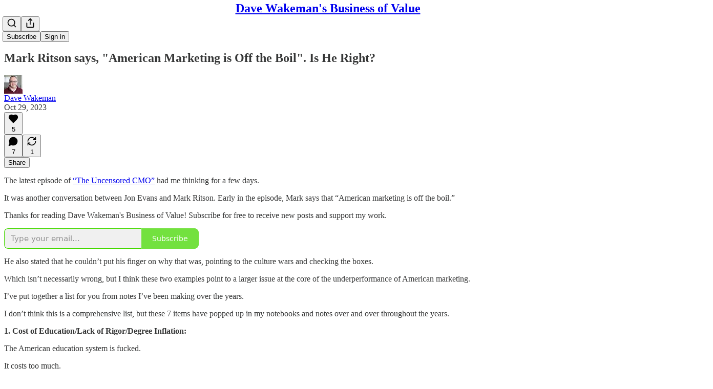

--- FILE ---
content_type: application/javascript; charset=UTF-8
request_url: https://businessofvalue.substack.com/cdn-cgi/challenge-platform/h/b/scripts/jsd/93954b626b88/main.js?
body_size: 4547
content:
window._cf_chl_opt={nMUP5:'b'};~function(e1,T,Q,m,i,D,V,b){e1=W,function(f,z,eb,e0,K,l){for(eb={f:421,z:402,K:412,l:423,v:425,k:384,n:403,O:395,h:409,y:434,C:460},e0=W,K=f();!![];)try{if(l=-parseInt(e0(eb.f))/1+-parseInt(e0(eb.z))/2+parseInt(e0(eb.K))/3*(-parseInt(e0(eb.l))/4)+-parseInt(e0(eb.v))/5*(-parseInt(e0(eb.k))/6)+-parseInt(e0(eb.n))/7*(parseInt(e0(eb.O))/8)+-parseInt(e0(eb.h))/9*(parseInt(e0(eb.y))/10)+parseInt(e0(eb.C))/11,l===z)break;else K.push(K.shift())}catch(v){K.push(K.shift())}}(e,525425),T=this||self,Q=T[e1(473)],m={},m[e1(438)]='o',m[e1(443)]='s',m[e1(453)]='u',m[e1(389)]='z',m[e1(426)]='n',m[e1(388)]='I',m[e1(393)]='b',i=m,T[e1(439)]=function(z,K,O,h,el,ed,eH,e6,C,s,Z,A,Y,B){if(el={f:492,z:382,K:469,l:382,v:406,k:418,n:396,O:406,h:418,y:468,C:433,s:458,Z:431,A:485},ed={f:480,z:458,K:500},eH={f:497,z:413,K:401,l:463},e6=e1,null===K||K===void 0)return h;for(C=o(K),z[e6(el.f)][e6(el.z)]&&(C=C[e6(el.K)](z[e6(el.f)][e6(el.l)](K))),C=z[e6(el.v)][e6(el.k)]&&z[e6(el.n)]?z[e6(el.O)][e6(el.h)](new z[(e6(el.n))](C)):function(N,e7,U){for(e7=e6,N[e7(ed.f)](),U=0;U<N[e7(ed.z)];N[U+1]===N[U]?N[e7(ed.K)](U+1,1):U+=1);return N}(C),s='nAsAaAb'.split('A'),s=s[e6(el.y)][e6(el.C)](s),Z=0;Z<C[e6(el.s)];A=C[Z],Y=L(z,K,A),s(Y)?(B=Y==='s'&&!z[e6(el.Z)](K[A]),e6(el.A)===O+A?y(O+A,Y):B||y(O+A,K[A])):y(O+A,Y),Z++);return h;function y(N,U,e5){e5=W,Object[e5(eH.f)][e5(eH.z)][e5(eH.K)](h,U)||(h[U]=[]),h[U][e5(eH.l)](N)}},D=e1(451)[e1(476)](';'),V=D[e1(468)][e1(433)](D),T[e1(400)]=function(z,K,ev,e8,l,v,k,n){for(ev={f:479,z:458,K:458,l:414,v:463,k:471},e8=e1,l=Object[e8(ev.f)](K),v=0;v<l[e8(ev.z)];v++)if(k=l[v],k==='f'&&(k='N'),z[k]){for(n=0;n<K[l[v]][e8(ev.K)];-1===z[k][e8(ev.l)](K[l[v]][n])&&(V(K[l[v]][n])||z[k][e8(ev.v)]('o.'+K[l[v]][n])),n++);}else z[k]=K[l[v]][e8(ev.k)](function(O){return'o.'+O})},b=function(es,eC,er,ey,eh,en,ee,z,K,l){return es={f:484,z:391},eC={f:450,z:463,K:462,l:450,v:386,k:463},er={f:458},ey={f:474},eh={f:458,z:386,K:497,l:413,v:401,k:497,n:413,O:474,h:463,y:463,C:463,s:474,Z:450,A:463,Y:450,c:413,B:401,N:474,U:474,X:463,x:474,R:463,G:463,j:462},en={f:483,z:386},ee=e1,z=String[ee(es.f)],K={'h':function(k){return null==k?'':K.g(k,6,function(n,eW){return eW=W,eW(en.f)[eW(en.z)](n)})},'g':function(O,y,C,eF,s,Z,A,Y,B,N,U,X,x,R,G,j,P,M){if(eF=ee,O==null)return'';for(Z={},A={},Y='',B=2,N=3,U=2,X=[],x=0,R=0,G=0;G<O[eF(eh.f)];G+=1)if(j=O[eF(eh.z)](G),Object[eF(eh.K)][eF(eh.l)][eF(eh.v)](Z,j)||(Z[j]=N++,A[j]=!0),P=Y+j,Object[eF(eh.K)][eF(eh.l)][eF(eh.v)](Z,P))Y=P;else{if(Object[eF(eh.k)][eF(eh.n)][eF(eh.v)](A,Y)){if(256>Y[eF(eh.O)](0)){for(s=0;s<U;x<<=1,R==y-1?(R=0,X[eF(eh.h)](C(x)),x=0):R++,s++);for(M=Y[eF(eh.O)](0),s=0;8>s;x=1.7&M|x<<1,R==y-1?(R=0,X[eF(eh.y)](C(x)),x=0):R++,M>>=1,s++);}else{for(M=1,s=0;s<U;x=x<<1.18|M,y-1==R?(R=0,X[eF(eh.C)](C(x)),x=0):R++,M=0,s++);for(M=Y[eF(eh.s)](0),s=0;16>s;x=x<<1|1.9&M,y-1==R?(R=0,X[eF(eh.h)](C(x)),x=0):R++,M>>=1,s++);}B--,0==B&&(B=Math[eF(eh.Z)](2,U),U++),delete A[Y]}else for(M=Z[Y],s=0;s<U;x=1&M|x<<1,y-1==R?(R=0,X[eF(eh.A)](C(x)),x=0):R++,M>>=1,s++);Y=(B--,0==B&&(B=Math[eF(eh.Y)](2,U),U++),Z[P]=N++,String(j))}if(''!==Y){if(Object[eF(eh.K)][eF(eh.c)][eF(eh.B)](A,Y)){if(256>Y[eF(eh.N)](0)){for(s=0;s<U;x<<=1,R==y-1?(R=0,X[eF(eh.y)](C(x)),x=0):R++,s++);for(M=Y[eF(eh.U)](0),s=0;8>s;x=x<<1.73|M&1.46,y-1==R?(R=0,X[eF(eh.X)](C(x)),x=0):R++,M>>=1,s++);}else{for(M=1,s=0;s<U;x=M|x<<1.11,y-1==R?(R=0,X[eF(eh.y)](C(x)),x=0):R++,M=0,s++);for(M=Y[eF(eh.x)](0),s=0;16>s;x=x<<1|1.7&M,R==y-1?(R=0,X[eF(eh.y)](C(x)),x=0):R++,M>>=1,s++);}B--,0==B&&(B=Math[eF(eh.Y)](2,U),U++),delete A[Y]}else for(M=Z[Y],s=0;s<U;x=M&1|x<<1,R==y-1?(R=0,X[eF(eh.R)](C(x)),x=0):R++,M>>=1,s++);B--,B==0&&U++}for(M=2,s=0;s<U;x=M&1.61|x<<1,y-1==R?(R=0,X[eF(eh.G)](C(x)),x=0):R++,M>>=1,s++);for(;;)if(x<<=1,y-1==R){X[eF(eh.R)](C(x));break}else R++;return X[eF(eh.j)]('')},'j':function(k,ef){return ef=ee,k==null?'':''==k?null:K.i(k[ef(er.f)],32768,function(n,ez){return ez=ef,k[ez(ey.f)](n)})},'i':function(O,y,C,eK,s,Z,A,Y,B,N,U,X,x,R,G,j,M,P){for(eK=ee,s=[],Z=4,A=4,Y=3,B=[],X=C(0),x=y,R=1,N=0;3>N;s[N]=N,N+=1);for(G=0,j=Math[eK(eC.f)](2,2),U=1;U!=j;P=x&X,x>>=1,0==x&&(x=y,X=C(R++)),G|=U*(0<P?1:0),U<<=1);switch(G){case 0:for(G=0,j=Math[eK(eC.f)](2,8),U=1;j!=U;P=X&x,x>>=1,0==x&&(x=y,X=C(R++)),G|=(0<P?1:0)*U,U<<=1);M=z(G);break;case 1:for(G=0,j=Math[eK(eC.f)](2,16),U=1;j!=U;P=x&X,x>>=1,0==x&&(x=y,X=C(R++)),G|=(0<P?1:0)*U,U<<=1);M=z(G);break;case 2:return''}for(N=s[3]=M,B[eK(eC.z)](M);;){if(R>O)return'';for(G=0,j=Math[eK(eC.f)](2,Y),U=1;j!=U;P=x&X,x>>=1,0==x&&(x=y,X=C(R++)),G|=(0<P?1:0)*U,U<<=1);switch(M=G){case 0:for(G=0,j=Math[eK(eC.f)](2,8),U=1;j!=U;P=x&X,x>>=1,0==x&&(x=y,X=C(R++)),G|=U*(0<P?1:0),U<<=1);s[A++]=z(G),M=A-1,Z--;break;case 1:for(G=0,j=Math[eK(eC.f)](2,16),U=1;U!=j;P=X&x,x>>=1,0==x&&(x=y,X=C(R++)),G|=U*(0<P?1:0),U<<=1);s[A++]=z(G),M=A-1,Z--;break;case 2:return B[eK(eC.K)]('')}if(0==Z&&(Z=Math[eK(eC.l)](2,Y),Y++),s[M])M=s[M];else if(M===A)M=N+N[eK(eC.v)](0);else return null;B[eK(eC.k)](M),s[A++]=N+M[eK(eC.v)](0),Z--,N=M,0==Z&&(Z=Math[eK(eC.l)](2,Y),Y++)}}},l={},l[ee(es.z)]=K.h,l}(),H();function e(ej){return ej='nMUP5,Object,event,chctx,VIQF7,error on cf_chl_props,prototype,isArray,cloudflare-invisible,splice,getOwnPropertyNames,__CF$cv$params,54SjLNED,now,charAt,display: none,bigint,symbol,detail,qaGl,jsd,boolean,source,112wDasjM,Set,floor,createElement,api,UxIdq5,call,1089064dxHRsn,325199NVuWqE,Brug8,/cdn-cgi/challenge-platform/h/,Array,http-code:,status,27tNEcrg,addEventListener,_cf_chl_opt,273IYDOZR,hasOwnProperty,indexOf,sid,onload,xhr-error,from,chlApiRumWidgetAgeMs,tabIndex,919386mzYIlU,contentWindow,2276mDvkGv,chlApiSitekey,387910JUDQAI,number,onreadystatechange,POST,catch,/b/ov1/0.1676495350037711:1763058351:zfDznoFFvZelkahWFvAtYXsnhIjNagbZU3Ucua8C2pU/,isNaN,/invisible/jsd,bind,1413190AhtcSv,iframe,chlApiUrl,error,object,Ijql6,stringify,parent,JwVtE8,string,removeChild,msg,readyState,style,function,postMessage,pow,_cf_chl_opt;kdLcs8;ZYSYt6;mJfw0;CntK7;Fikdj5;PZulp7;bMAJa5;LsaOO2;cwlZd3;xrOqw4;MoGZ8;ZxbA6;vlPW5;Ijql6;UxIdq5;sfiTj7;FtwmA0,timeout,undefined,send,appendChild,contentDocument,onerror,length,[native code],26589629QQkzIp,toString,join,push,getPrototypeOf,chlApiClientVersion,body,random,includes,concat,navigator,map,loading,document,charCodeAt,Function,split,DOMContentLoaded,XMLHttpRequest,keys,sort,success,clientInformation,+c4ya97-G2XxM6TJhteWRBOkV3dZ5bSAizYFpUIms0DCf$8HnQoNEjw1KvPlgqrLu,fromCharCode,d.cookie,open,ontimeout,/jsd/oneshot/93954b626b88/0.1676495350037711:1763058351:zfDznoFFvZelkahWFvAtYXsnhIjNagbZU3Ucua8C2pU/,errorInfoObject,evkH5'.split(','),e=function(){return ej},e()}function L(z,K,l,ea,e3,v){e3=(ea={f:429,z:406,K:498,l:406,v:448},e1);try{return K[l][e3(ea.f)](function(){}),'p'}catch(k){}try{if(null==K[l])return void 0===K[l]?'u':'x'}catch(n){return'i'}return z[e3(ea.z)][e3(ea.K)](K[l])?'a':K[l]===z[e3(ea.l)]?'D':!0===K[l]?'T':K[l]===!1?'F':(v=typeof K[l],e3(ea.v)==v?I(z,K[l])?'N':'f':i[v]||'?')}function o(f,eE,e4,z){for(eE={f:469,z:479,K:464},e4=e1,z=[];f!==null;z=z[e4(eE.f)](Object[e4(eE.z)](f)),f=Object[e4(eE.K)](f));return z}function H(eR,ex,eU,eD,f,z,K,l,v){if(eR={f:383,z:399,K:446,l:472,v:410,k:477,n:427,O:427},ex={f:446,z:472,K:427},eU={f:496},eD=e1,f=T[eD(eR.f)],!f)return;if(!g())return;(z=![],K=f[eD(eR.z)]===!![],l=function(eV,k){if(eV=eD,!z){if(z=!![],!g())return;k=J(),a(k.r,function(n){d(f,n)}),k.e&&E(eV(eU.f),k.e)}},Q[eD(eR.K)]!==eD(eR.l))?l():T[eD(eR.v)]?Q[eD(eR.v)](eD(eR.k),l):(v=Q[eD(eR.n)]||function(){},Q[eD(eR.O)]=function(eJ){eJ=eD,v(),Q[eJ(ex.f)]!==eJ(ex.z)&&(Q[eJ(ex.K)]=v,l())})}function I(f,z,eS,e2){return eS={f:475,z:475,K:497,l:461,v:401,k:414,n:459},e2=e1,z instanceof f[e2(eS.f)]&&0<f[e2(eS.z)][e2(eS.K)][e2(eS.l)][e2(eS.v)](z)[e2(eS.k)](e2(eS.n))}function W(F,f,z){return z=e(),W=function(K,T,Q){return K=K-382,Q=z[K],Q},W(F,f)}function S(f,eZ,eT){return eZ={f:467},eT=e1,Math[eT(eZ.f)]()<f}function d(K,l,eG,ew,v,k,n){if(eG={f:499,z:399,K:481,l:394,v:415,k:493,n:481,O:441,h:449,y:394,C:415,s:437,Z:390,A:449},ew=e1,v=ew(eG.f),!K[ew(eG.z)])return;l===ew(eG.K)?(k={},k[ew(eG.l)]=v,k[ew(eG.v)]=K.r,k[ew(eG.k)]=ew(eG.n),T[ew(eG.O)][ew(eG.h)](k,'*')):(n={},n[ew(eG.y)]=v,n[ew(eG.C)]=K.r,n[ew(eG.k)]=ew(eG.s),n[ew(eG.Z)]=l,T[ew(eG.O)][ew(eG.A)](n,'*'))}function J(ek,e9,K,l,v,k,n){e9=(ek={f:398,z:435,K:447,l:387,v:420,k:466,n:455,O:422,h:482,y:470,C:456,s:466,Z:444},e1);try{return K=Q[e9(ek.f)](e9(ek.z)),K[e9(ek.K)]=e9(ek.l),K[e9(ek.v)]='-1',Q[e9(ek.k)][e9(ek.n)](K),l=K[e9(ek.O)],v={},v=Ijql6(l,l,'',v),v=Ijql6(l,l[e9(ek.h)]||l[e9(ek.y)],'n.',v),v=Ijql6(l,K[e9(ek.C)],'d.',v),Q[e9(ek.s)][e9(ek.Z)](K),k={},k.r=v,k.e=null,k}catch(O){return n={},n.r={},n.e=O,n}}function g(ep,eQ,f,z,K,l){return ep={f:383,z:397,K:397,l:385},eQ=e1,f=T[eQ(ep.f)],z=3600,K=Math[eQ(ep.z)](+atob(f.t)),l=Math[eQ(ep.K)](Date[eQ(ep.l)]()/1e3),l-K>z?![]:!![]}function a(f,z,eB,ec,eY,eA,em,K,l){eB={f:383,z:478,K:486,l:428,v:405,k:411,n:491,O:488,h:399,y:452,C:487,s:416,Z:457,A:454,Y:391,c:440},ec={f:417},eY={f:408,z:481,K:407},eA={f:452},em=e1,K=T[em(eB.f)],l=new T[(em(eB.z))](),l[em(eB.K)](em(eB.l),em(eB.v)+T[em(eB.k)][em(eB.n)]+em(eB.O)+K.r),K[em(eB.h)]&&(l[em(eB.y)]=5e3,l[em(eB.C)]=function(ei){ei=em,z(ei(eA.f))}),l[em(eB.s)]=function(eI){eI=em,l[eI(eY.f)]>=200&&l[eI(eY.f)]<300?z(eI(eY.z)):z(eI(eY.K)+l[eI(eY.f)])},l[em(eB.Z)]=function(eL){eL=em,z(eL(ec.f))},l[em(eB.A)](b[em(eB.Y)](JSON[em(eB.c)](f)))}function E(l,v,et,eo,k,n,O,h,y,C,s,Z){if(et={f:445,z:437,K:383,l:405,v:411,k:491,n:430,O:432,h:478,y:486,C:428,s:452,Z:487,A:424,Y:411,c:490,B:436,N:411,U:495,X:419,x:411,R:442,G:465,j:411,P:404,M:489,eu:494,eU:394,eX:392,ex:454,eR:391},eo=e1,!S(.01))return![];n=(k={},k[eo(et.f)]=l,k[eo(et.z)]=v,k);try{O=T[eo(et.K)],h=eo(et.l)+T[eo(et.v)][eo(et.k)]+eo(et.n)+O.r+eo(et.O),y=new T[(eo(et.h))](),y[eo(et.y)](eo(et.C),h),y[eo(et.s)]=2500,y[eo(et.Z)]=function(){},C={},C[eo(et.A)]=T[eo(et.Y)][eo(et.c)],C[eo(et.B)]=T[eo(et.N)][eo(et.U)],C[eo(et.X)]=T[eo(et.x)][eo(et.R)],C[eo(et.G)]=T[eo(et.j)][eo(et.P)],s=C,Z={},Z[eo(et.M)]=n,Z[eo(et.eu)]=s,Z[eo(et.eU)]=eo(et.eX),y[eo(et.ex)](b[eo(et.eR)](Z))}catch(A){}}}()